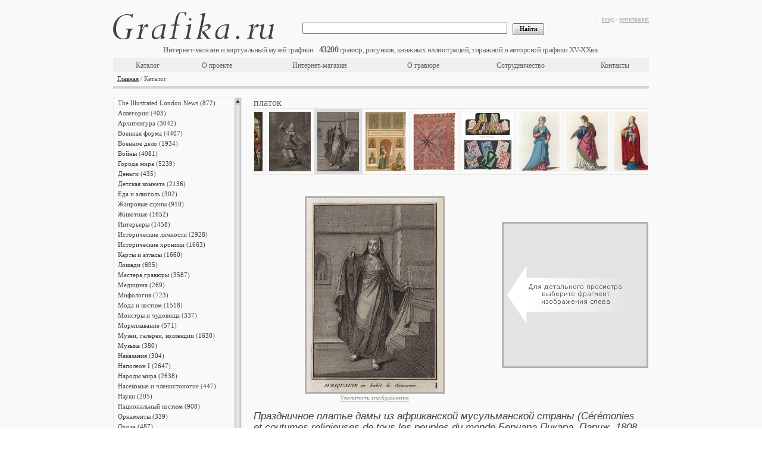

--- FILE ---
content_type: text/html;charset=UTF-8
request_url: https://grafika.ru/item/04-000391?k=1118
body_size: 14537
content:



<!DOCTYPE html>
<html>
    <head>
        


    <meta http-equiv="Content-Type" content="text/html; charset=UTF-8">
    <link href="/resources/css/ajax/ajax.css" type="text/css" rel="stylesheet" />
    <link href="/resources/css/form.result.new/style.css" type="text/css" rel="stylesheet" />
    <link href="/resources/css/catalog.list.scrollable/style.css" type="text/css" rel="stylesheet" />
    <link href="/resources/css/catalog.detail/style.css" type="text/css" rel="stylesheet" />
    <link href="/resources/css/advertising.banner.list/style.css" type="text/css" rel="stylesheet" />
    <link href="/resources/pm_inner/styles.css" type="text/css" rel="stylesheet" />
    <script type="text/javascript" src="/resources/pm_inner/jquery-1.4.4.min.js"></script>
    <script type="text/javascript" src="/resources/pm_inner/jquery_plugins/thickbox.js"></script>
    <link rel="stylesheet" type="text/css" href="/resources/pm_inner/jquery_plugins/thickbox.css" />
    <script type="text/javascript" src="/resources/pm_inner/jquery_plugins/autocomplete.js"></script>
    <link rel="stylesheet" type="text/css" href="/resources/pm_inner/jquery_plugins/autocomplete.css" />
    <script type="text/javascript" src="/resources/pm_inner/jquery_plugins/jquery.alerts/jquery.alerts.js"></script>
    <link rel="stylesheet" type="text/css" href="/resources/pm_inner/jquery_plugins/jquery.alerts/jquery.alerts.css" />
    <script type="text/javascript" src="/resources/pm_inner/jquery_plugins/jquery.dimensions.min.js"></script>
    <script type="text/javascript" src="/resources/pm_inner/jquery_plugins/jquery.mousewheel.min.js"></script>
    <script type="text/javascript" src="/resources/pm_inner/jquery_plugins/jScrollPane-1.2.2.min.js"></script>
    <link rel="stylesheet" type="text/css" media="all" href="/resources/pm_inner/jquery_plugins/jScrollPane-1.css" />
    <script type="text/javascript" src="/resources/pm_inner/jquery_plugins/jquery.scrollTo-min.js"></script>
    <script type="text/javascript" src="/resources/pm_inner/jquery_plugins/jqzoom/jquery.beono-jqzoom1.0.1.js"></script>
    <script type="text/javascript" src="/resources/pm_inner/script.js"></script>
    <link rel="stylesheet" type="text/css" href="/resources/assets/index-1.5.5-15.css" />
    <script async type="text/javascript" src="/resources/assets/index-1.5.5-15.js"></script>

        
          
            <title>Праздничное платье дамы из африканской мусульманской страны (Пикар Бернар, 1808) — гравюры и репродукции на Grafika.ru</title>
            <meta name="description" content="Праздничное платье дамы из африканской мусульманской страны (Cérémonies et coutumes religieuses de tous les peuples du monde Бернара Пикара. Париж. 1808 год (Том V. Лист 8)). Заказывайте оригинальные старинные гравюры или репродукции и арт постеры высочайшего качества в технике жикле на хлопковой бумаге в интернет-магазине Grafika.ru" />
            <meta name="keywords" content="костюм, обряды, Африка, платок, гарем, праздник, Ислам, мусульмане, религии, культы, Бернар Пикар, платье, гравюра, арт постер, репродукция, жикле, арт принт, карта, эстамп, литография, антиквариат, графика" />
          
          
        
    </head>
    <body>
        <div class="conteiner">
            




<div class="head" id="head-with-data"
     data-cart-info=""
     data-items-counter="43200"
    >
    <div class="rBlock">
        <p class="gray">
            
                
                    <a href="/login.jsp" title="вход">вход</a>&nbsp;<span class="gray">·</span>&nbsp;<a href="/register.jsp" title="регистрация">регистрация</a>
                
                
            
        </p>
        <div id="cartInfo"></div>
    </div>
    <div class="logo">
        <a href="/" title="Grafika.ru"></a>
    </div>
    <div class="engraving_count"></div>
    <br class="Clear"/>
    <div class="h_menu_block">
        <div class="search">
            <form action="/search" method="GET">
                <input class="textfield" value="" name="q" type="text"/>
                &nbsp;
                <input class="btn" value="Найти" type="submit"/>
            </form>
        </div>
        <table class="top_menu"><tbody><tr>
            <td style="width:#TD_WIDTH#px"><a href="/cat/"  title="Каталог">Каталог</a></td>
            <td style="width:#TD_WIDTH#px"><a href="/about.jsp"  title="О проекте">О проекте</a></td>
            <td style="width:#TD_WIDTH#px"><a href="/eshop.jsp"  title="Интернет-магазин">Интернет-магазин</a></td>
            <td style="width:#TD_WIDTH#px"><a href="/engraving.jsp"  title="О гравюре">О гравюре</a></td>
            <td style="width:#TD_WIDTH#px"><a href="/collaboration.jsp"  title="Сотрудничество">Сотрудничество</a></td>
            <td style="width:#TD_WIDTH#px"><a href="/contacts.jsp"  title="Контакты">Контакты</a></td>
        </tr></tbody></table>
        <br class="Clear"/>
    </div>
    <div class="navigation">
        <a title="Главная" href="/">Главная</a> / Каталог
    </div>
</div>

            <div class="center">
                <div class="left">
                    


<script type="text/javascript">
function goToSelItem(name){ var target = $(name); var cont = $('#right_pane .scrollable'); var p = target.parent(); var h = parseInt(p[0].offsetTop); cont[0].scrollTo(h); }
$(document).ready(function(){ $('.scrollable').jScrollPane({animateTo:true, showArrows:true, scrollbarWidth:11}); rebuildScroll(); });
function rebuildScroll(){ 
    var nCatBlockHeight = $("#catalog_block").height()-3;
    var nMenuHeight = $(".scrollable").height();
    if (nCatBlockHeight > 500 && nCatBlockHeight >= nMenuHeight){
    $(".jScrollPaneContainer").css("height", nMenuHeight + "px"); $(".jScrollPaneTrack").css("height", (nMenuHeight - 20) + "px"); $(".jScrollPaneTrack").css("display", "none"); $(".jScrollArrowUp").css("display", "none"); $(".jScrollArrowDown").css("display", "none"); $(".jScrollPaneContainer").unbind("mousewheel");}
    else if (nCatBlockHeight > 500 && nCatBlockHeight < nMenuHeight){
    if (nMenuHeight - nCatBlockHeight < 15) nCatBlockHeight = nCatBlockHeight - 30;
    $(".jScrollPaneContainer").css("height", nCatBlockHeight + "px"); $(".jScrollPaneTrack").css("height", (nCatBlockHeight - 20) + "px"); $(".scrollable").css("height", nCatBlockHeight + "px"); $('.scrollable').jScrollPane({showArrows:true, scrollbarWidth:11});} 
    else{}
}
</script>
<div class="l_menu">
    <div id="right_pane">
        <div style="height: 500px; width: 215px;" class="jScrollPaneContainer">
            <div class="scrollable" style="overflow: hidden; height: 1122px; width: 199px; padding-right: 5px; position: absolute; top: 0px;">
                <ul>
                    
                        <li><div class="amdiv"><a id=si0 title="The Illustrated London News" href="/cat/7008">The Illustrated London News (872)</a></div></li>
                    
                        <li><div class="amdiv"><a id=si1 title="Аллегории" href="/cat/4">Аллегории (403)</a></div></li>
                    
                        <li><div class="amdiv"><a id=si2 title="Архитектура" href="/cat/18">Архитектура (3042)</a></div></li>
                    
                        <li><div class="amdiv"><a id=si3 title="Военная форма" href="/cat/46">Военная форма (4407)</a></div></li>
                    
                        <li><div class="amdiv"><a id=si4 title="Военное дело" href="/cat/2328">Военное дело (1934)</a></div></li>
                    
                        <li><div class="amdiv"><a id=si5 title="Войны" href="/cat/48">Войны (4081)</a></div></li>
                    
                        <li><div class="amdiv"><a id=si6 title="Города мира" href="/cat/9">Города мира (5239)</a></div></li>
                    
                        <li><div class="amdiv"><a id=si7 title="Деньги" href="/cat/5167">Деньги (435)</a></div></li>
                    
                        <li><div class="amdiv"><a id=si8 title="Детская комната" href="/cat/54">Детская комната (2136)</a></div></li>
                    
                        <li><div class="amdiv"><a id=si9 title="Еда и алкоголь" href="/cat/6192">Еда и алкоголь (302)</a></div></li>
                    
                        <li><div class="amdiv"><a id=si10 title="Жанровые сцены" href="/cat/860">Жанровые сцены (910)</a></div></li>
                    
                        <li><div class="amdiv"><a id=si11 title="Животные" href="/cat/7">Животные (1652)</a></div></li>
                    
                        <li><div class="amdiv"><a id=si12 title="Интерьеры" href="/cat/55">Интерьеры (1458)</a></div></li>
                    
                        <li><div class="amdiv"><a id=si13 title="Исторические личности" href="/cat/1026">Исторические личности (2928)</a></div></li>
                    
                        <li><div class="amdiv"><a id=si14 title="Исторические хроники" href="/cat/5333">Исторические хроники (1663)</a></div></li>
                    
                        <li><div class="amdiv"><a id=si15 title="Карты и атласы" href="/cat/1">Карты и атласы (1660)</a></div></li>
                    
                        <li><div class="amdiv"><a id=si16 title="Лошади" href="/cat/59">Лошади (695)</a></div></li>
                    
                        <li><div class="amdiv"><a id=si17 title="Мастера гравюры" href="/cat/5206">Мастера гравюры (3587)</a></div></li>
                    
                        <li><div class="amdiv"><a id=si18 title="Медицина" href="/cat/60">Медицина (269)</a></div></li>
                    
                        <li><div class="amdiv"><a id=si19 title="Мифология" href="/cat/2">Мифология (723)</a></div></li>
                    
                        <li><div class="amdiv"><a id=si20 title="Мода и костюм" href="/cat/3022">Мода и костюм (1518)</a></div></li>
                    
                        <li><div class="amdiv"><a id=si21 title="Монстры и чудовища" href="/cat/1184">Монстры и чудовища (337)</a></div></li>
                    
                        <li><div class="amdiv"><a id=si22 title="Мореплавание" href="/cat/62">Мореплавание (571)</a></div></li>
                    
                        <li><div class="amdiv"><a id=si23 title="Музеи, галереи, коллекции" href="/cat/3511">Музеи, галереи, коллекции (1630)</a></div></li>
                    
                        <li><div class="amdiv"><a id=si24 title="Музыка" href="/cat/64">Музыка (380)</a></div></li>
                    
                        <li><div class="amdiv"><a id=si25 title="Наказания" href="/cat/1731">Наказания (304)</a></div></li>
                    
                        <li><div class="amdiv"><a id=si26 title="Наполеон I" href="/cat/272">Наполеон I (2647)</a></div></li>
                    
                        <li><div class="amdiv"><a id=si27 title="Народы мира" href="/cat/432">Народы мира (2638)</a></div></li>
                    
                        <li><div class="amdiv"><a id=si28 title="Насекомые и членистоногие" href="/cat/3746">Насекомые и членистоногие (447)</a></div></li>
                    
                        <li><div class="amdiv"><a id=si29 title="Науки" href="/cat/2745">Науки (205)</a></div></li>
                    
                        <li><div class="amdiv"><a id=si30 title="Национальный костюм" href="/cat/3035">Национальный костюм (908)</a></div></li>
                    
                        <li><div class="amdiv"><a id=si31 title="Орнаменты" href="/cat/69">Орнаменты (339)</a></div></li>
                    
                        <li><div class="amdiv"><a id=si32 title="Охота" href="/cat/71">Охота (487)</a></div></li>
                    
                        <li><div class="amdiv"><a id=si33 title="Пейзажи" href="/cat/73">Пейзажи (3017)</a></div></li>
                    
                        <li><div class="amdiv"><a id=si34 title="Письменность" href="/cat/72">Письменность (711)</a></div></li>
                    
                        <li><div class="amdiv"><a id=si35 title="Плакаты и афиши" href="/cat/82859">Плакаты и афиши (25)</a></div></li>
                    
                        <li><div class="amdiv"><a id=si36 title="Промышленность" href="/cat/75">Промышленность (481)</a></div></li>
                    
                        <li><div class="amdiv"><a id=si37 title="Профессии" href="/cat/76">Профессии (809)</a></div></li>
                    
                        <li><div class="amdiv"><a id=si38 title="Птицы" href="/cat/77">Птицы (1715)</a></div></li>
                    
                        <li><div class="amdiv"><a id=si39 title="Разные темы" href="/cat/6223">Разные темы (3537)</a></div></li>
                    
                        <li><div class="amdiv"><a id=si40 title="Растения" href="/cat/5">Растения (1863)</a></div></li>
                    
                        <li><div class="amdiv"><a id=si41 title="Религии" href="/cat/81">Религии (407)</a></div></li>
                    
                        <li><div class="amdiv"><a id=si42 title="Рыбы" href="/cat/3373">Рыбы (477)</a></div></li>
                    
                        <li><div class="amdiv"><a id=si43 title="Сатира и юмор" href="/cat/5249">Сатира и юмор (603)</a></div></li>
                    
                        <li><div class="amdiv"><a id=si44 title="Сельское хозяйство" href="/cat/83">Сельское хозяйство (205)</a></div></li>
                    
                        <li><div class="amdiv"><a id=si45 title="С живописных оригиналов" href="/cat/84">С живописных оригиналов (1674)</a></div></li>
                    
                        <li><div class="amdiv"><a id=si46 title="Смерть" href="/cat/86">Смерть (320)</a></div></li>
                    
                        <li><div class="amdiv"><a id=si47 title="Собаки" href="/cat/552">Собаки (285)</a></div></li>
                    
                        <li><div class="amdiv"><a id=si48 title="Спорт" href="/cat/87">Спорт (180)</a></div></li>
                    
                        <li><div class="amdiv"><a id=si49 title="Тайные общества и ордены" href="/cat/4152">Тайные общества и ордены (468)</a></div></li>
                    
                        <li><div class="amdiv"><a id=si50 title="Танец и театр" href="/cat/6258">Танец и театр (559)</a></div></li>
                    
                        <li><div class="amdiv"><a id=si51 title="Транспорт" href="/cat/90">Транспорт (1054)</a></div></li>
                    
                        <li><div class="amdiv"><a id=si52 title="Фридрих Великий" href="/cat/3007">Фридрих Великий (817)</a></div></li>
                    
                        <li><div class="amdiv"><a id=si53 title="Христианство" href="/cat/1104">Христианство (2573)</a></div></li>
                    
                        <li><div class="amdiv"><a id=si54 title="Энциклопедии" href="/cat/3199">Энциклопедии (13387)</a></div></li>
                    
                        <li><div class="amdiv"><a id=si55 title="Японская фотография" href="/cat/79460">Японская фотография (140)</a></div></li>
                    
                </ul>
            </div>
        </div>
    </div>
    <br class="Clear"/>
</div>

                </div>
                <div class="right">
                    


<div id="catalog_block" class="catalog">
    <script type="text/javascript" src="/resources/js/script.js"></script>
    <script type="text/javascript">
        function preload(arrayOfImages) {$(arrayOfImages).each(function(){$('<img/>')[0].src = this;});}
        preload(['https://grafika.ru/iblock/3d9/3d9f9b4ecf168d1405d185e1d7b3226b.jpg']);
    </script>
    <div class="itemHeader">
        <div class="cat_navigation cat_navigation2">
            <span class="txt3">платок</span>
        </div>
        <br class="Clear"/>
    </div>

        
    <div id="topPictureScroll" class="vertical-scroll-pane-wrapper">
        <div class="vertical-scroll-pane">
            <ul id="topPictureList" style="width: 3330px;">
                


    <li id="02-000562">
        <a href="/item/02-000562?k=1118">
            <img src="https://grafika.ru/iblock/98e/98e5f7454ed88576e638898942711e8d.jpg" width="76" alt="Луиза Лотарингская (1553--1601) -- супруга Генриха III, короля Франции (из Galerie fran&ccedil;aise de femmes c&eacute;l&egrave;bres... Париж. 1841 год)" title="Луиза Лотарингская (1553--1601) -- супруга Генриха III, короля Франции (из Galerie fran&ccedil;aise de femmes c&eacute;l&egrave;bres... Париж. 1841 год)"/>
        </a>
    </li>

    <li id="02-000572">
        <a href="/item/02-000572?k=1118">
            <img src="https://grafika.ru/iblock/eef/eef862632b79b9da27943dd1e5fffc33.jpg" width="76" alt="Маргарита Валуа (1492--1549), сестра короля Франциска I (из Galerie fran&ccedil;aise de femmes c&eacute;l&egrave;bres... Париж. 1841 год)" title="Маргарита Валуа (1492--1549), сестра короля Франциска I (из Galerie fran&ccedil;aise de femmes c&eacute;l&egrave;bres... Париж. 1841 год)"/>
        </a>
    </li>

    <li id="02-001380">
        <a href="/item/02-001380?k=1118">
            <img src="https://grafika.ru/iblock/241/24125dc5743ce66ec89529767b2ab0d4.jpg" width="64" alt="Португальская селянка, продающая апельсин (XVI век) (лист 77 работы Жоржа Дюплесси &quot;Исторический костюм XVI -- XVIII веков&quot;, роскошно изданной в Париже в 1867 году)" title="Португальская селянка, продающая апельсин (XVI век) (лист 77 работы Жоржа Дюплесси &quot;Исторический костюм XVI -- XVIII веков&quot;, роскошно изданной в Париже в 1867 году)"/>
        </a>
    </li>

    <li id="02-001437">
        <a href="/item/02-001437?k=1118">
            <img src="https://grafika.ru/iblock/d78/d789704d00918fffabb25658a11511eb.jpg" width="89" alt="Юная венецианка на уроке танцев (XVIII век) (лист 134 работы Жоржа Дюплесси &quot;Исторический костюм XVI -- XVIII веков&quot;, роскошно изданной в Париже в 1867 году)" title="Юная венецианка на уроке танцев (XVIII век) (лист 134 работы Жоржа Дюплесси &quot;Исторический костюм XVI -- XVIII веков&quot;, роскошно изданной в Париже в 1867 году)"/>
        </a>
    </li>

    <li id="03-002673">
        <a href="/item/03-002673?k=1118">
            <img src="https://grafika.ru/iblock/060/0601b645be7a97b1100d871e799bc90f.jpg" width="68" alt="Французские знатные дамы и их горничные демонстрируют свою красоту городским зевакам (из Les arts somptuaires... Париж. 1858 год)" title="Французские знатные дамы и их горничные демонстрируют свою красоту городским зевакам (из Les arts somptuaires... Париж. 1858 год)"/>
        </a>
    </li>

    <li id="03-002680">
        <a href="/item/03-002680?k=1118">
            <img src="https://grafika.ru/iblock/8c6/8c6f9cb9f196782888afa1cbe548714d.jpg" width="53" alt="Бризеида, дочь Бризея из Лирнеса и причина ссоры между Ахиллом и Агамемноном, пишет письмо Ахиллу, захватившему её в плен (из Les arts somptuaires... Париж. 1858 год)" title="Бризеида, дочь Бризея из Лирнеса и причина ссоры между Ахиллом и Агамемноном, пишет письмо Ахиллу, захватившему её в плен (из Les arts somptuaires... Париж. 1858 год)"/>
        </a>
    </li>

    <li id="03-002688">
        <a href="/item/03-002688?k=1118">
            <img src="https://grafika.ru/iblock/fed/fedb56e99a316e64393b84a3e43cf031.jpg" width="69" alt="Мода на плиссировку: складки в придворной итальянской моде эпохи Возрождения (из Les arts somptuaires... Париж. 1858 год)" title="Мода на плиссировку: складки в придворной итальянской моде эпохи Возрождения (из Les arts somptuaires... Париж. 1858 год)"/>
        </a>
    </li>

    <li id="03-002713">
        <a href="/item/03-002713?k=1118">
            <img src="https://grafika.ru/iblock/40a/40ad37514e0f2eceab979dc68211ae8f.jpg" width="100" alt="Француз в гупелянде заговаривает со знатной француженкой с детьми, одетой в нормандском стиле (из Les arts somptuaires... Париж. 1858 год)" title="Француз в гупелянде заговаривает со знатной француженкой с детьми, одетой в нормандском стиле (из Les arts somptuaires... Париж. 1858 год)"/>
        </a>
    </li>

    <li id="03-002726">
        <a href="/item/03-002726?k=1118">
            <img src="https://grafika.ru/iblock/1da/1da4ee64c84d24e5a857d7be282a020e.jpg" width="68" alt="Палач, держащий отрубленную голову (по мотивам произведений Михаэля Вольгемута и Альбрехта Дюрера) (из Les arts somptuaires... Париж. 1858 год)" title="Палач, держащий отрубленную голову (по мотивам произведений Михаэля Вольгемута и Альбрехта Дюрера) (из Les arts somptuaires... Париж. 1858 год)"/>
        </a>
    </li>

    <li id="04-000387">
        <a href="/item/04-000387?k=1118">
            <img src="https://grafika.ru/iblock/c8c/c8c668ac13ad56e03868f3d7932254aa.jpg" width="70" alt="Турецкая танцовщица в атласном платке (C&eacute;r&eacute;monies et coutumes religieuses de tous les peuples du monde Бернара Пикара. Париж. 1808 год (Том V. Лист 5))" title="Турецкая танцовщица в атласном платке (C&eacute;r&eacute;monies et coutumes religieuses de tous les peuples du monde Бернара Пикара. Париж. 1808 год (Том V. Лист 5))"/>
        </a>
    </li>

    <li id="04-000391">
        <a href="/item/04-000391?k=1118">
            <img src="https://grafika.ru/iblock/c18/c1845e45a6157400f70956652ef0e868.jpg" width="70" alt="Праздничное платье дамы из африканской мусульманской страны (C&eacute;r&eacute;monies et coutumes religieuses de tous les peuples du monde Бернара Пикара. Париж. 1808 год (Том V. Лист 8))" title="Праздничное платье дамы из африканской мусульманской страны (C&eacute;r&eacute;monies et coutumes religieuses de tous les peuples du monde Бернара Пикара. Париж. 1808 год (Том V. Лист 8))"/>
        </a>
    </li>

    <li id="04-001408">
        <a href="/item/04-001408?k=1118">
            <img src="https://grafika.ru/iblock/0f5/0f5fd0b67da1a65c1565ed77981af16b.jpg" width="68" alt="Детская комната в доме Сиди Юсуфа Адами (Sidi You&ccedil;ouf Adami). XVII век. La D&eacute;coration Arabe. Extraits du grand ouvrage L'Art Arabe de Prisse d'Avesnes, л.89-90. Париж, 1885" title="Детская комната в доме Сиди Юсуфа Адами (Sidi You&ccedil;ouf Adami). XVII век. La D&eacute;coration Arabe. Extraits du grand ouvrage L'Art Arabe de Prisse d'Avesnes, л.89-90. Париж, 1885"/>
        </a>
    </li>

    <li id="06-000973">
        <a href="/item/06-000973?k=1118">
            <img src="https://grafika.ru/iblock/6e8/6e8f62d4e581087026ff500a9585415e.jpg" width="73" alt="Восточная шаль. " title="Восточная шаль. "/>
        </a>
    </li>

    <li id="06-001296">
        <a href="/item/06-001296?k=1118">
            <img src="https://grafika.ru/iblock/89c/89c74b2dd4c2507dbab5c68760b11d6e.jpg" width="84" alt="Стильные платки от Bradley Knitting Co. и яркие пижамы от H.B. Glover Co. " title="Стильные платки от Bradley Knitting Co. и яркие пижамы от H.B. Glover Co. "/>
        </a>
    </li>

    <li id="07-001998">
        <a href="/item/07-001998?k=1118">
            <img src="https://grafika.ru/iblock/cfc/cfca26ba767cd4cc67295dfdab9f7a5a.jpg" width="68" alt="Флорентийка в бирюзовом платье и чепце (XIV век) (лист 110 иллюстраций к роскошно изданной работе &quot;Исторический костюм XII--XV веков&quot;. Париж. 1860 год)" title="Флорентийка в бирюзовом платье и чепце (XIV век) (лист 110 иллюстраций к роскошно изданной работе &quot;Исторический костюм XII--XV веков&quot;. Париж. 1860 год)"/>
        </a>
    </li>

    <li id="07-002011">
        <a href="/item/07-002011?k=1118">
            <img src="https://grafika.ru/iblock/402/402245499285ac40aca85e0c1348cb69.jpg" width="70" alt="Дама из свиты императрицы Элеоноры Португальской (XV век) (лист 123 иллюстраций к роскошно изданной работе &quot;Исторический костюм XII--XV веков&quot;. Париж. 1860 год)" title="Дама из свиты императрицы Элеоноры Португальской (XV век) (лист 123 иллюстраций к роскошно изданной работе &quot;Исторический костюм XII--XV веков&quot;. Париж. 1860 год)"/>
        </a>
    </li>

    <li id="07-002040">
        <a href="/item/07-002040?k=1118">
            <img src="https://grafika.ru/iblock/982/9820fc7847a78a72b3fb9ce9838d510a.jpg" width="70" alt="Костюм знатной итальянки XV века (лист 152 иллюстраций к роскошно изданной работе &quot;Исторический костюм XII&ndash;XV веков&quot;. Париж. 1860 год)" title="Костюм знатной итальянки XV века (лист 152 иллюстраций к роскошно изданной работе &quot;Исторический костюм XII&ndash;XV веков&quot;. Париж. 1860 год)"/>
        </a>
    </li>

    <li id="07-002080">
        <a href="/item/07-002080?k=1118">
            <img src="https://grafika.ru/iblock/7b1/7b19de037374d480ba51931f4fb929db.jpg" width="70" alt="Служанка в зелёном платье (цвет скромности в XV веке), уравновешенная двумя серебряными кувшинчиками. По мотивам картины художника сиенской школы Лоренцо ди Пьетро (лист 192 иллюстраций к &quot;Историческому костюму XII-XV вв.&quot;. 1860 год)" title="Служанка в зелёном платье (цвет скромности в XV веке), уравновешенная двумя серебряными кувшинчиками. По мотивам картины художника сиенской школы Лоренцо ди Пьетро (лист 192 иллюстраций к &quot;Историческому костюму XII-XV вв.&quot;. 1860 год)"/>
        </a>
    </li>

    <li id="07-004205">
        <a href="/item/07-004205?k=1118">
            <img src="https://grafika.ru/iblock/ddf/ddf980aa7ade71cdc91f3873d54fd02c.jpg" width="57" alt="Шёлковая повязка на голове; платье, украшенное рюшками по подолу, - мода ампир. Из первого французского журнала мод эпохи ампир Journal des dames et des modes, Париж, 1813. Модель № 1302" title="Шёлковая повязка на голове; платье, украшенное рюшками по подолу, - мода ампир. Из первого французского журнала мод эпохи ампир Journal des dames et des modes, Париж, 1813. Модель № 1302"/>
        </a>
    </li>

    <li id="07-004208">
        <a href="/item/07-004208?k=1118">
            <img src="https://grafika.ru/iblock/a60/a608ca75293081388711bc6f46b85ec7.jpg" width="59" alt="Головной платок, завязанный по-китайски, летний плащик из перкаля. Из первого французского журнала мод эпохи ампир Journal des dames et des modes, Париж, 1813. Модель № 1305" title="Головной платок, завязанный по-китайски, летний плащик из перкаля. Из первого французского журнала мод эпохи ампир Journal des dames et des modes, Париж, 1813. Модель № 1305"/>
        </a>
    </li>

    <li id="07-004224">
        <a href="/item/07-004224?k=1118">
            <img src="https://grafika.ru/iblock/51a/51a233c27c6e7bd7c2f2da35aa6a3f8f.jpg" width="58" alt="Редингот (от англ.Riding coat), жилет, платок и цилиндр. Из первого французского журнала мод эпохи ампир Journal des dames et des modes, Париж, 1813. Модель № 1321" title="Редингот (от англ.Riding coat), жилет, платок и цилиндр. Из первого французского журнала мод эпохи ампир Journal des dames et des modes, Париж, 1813. Модель № 1321"/>
        </a>
    </li>

    <li id="07-004238">
        <a href="/item/07-004238?k=1118">
            <img src="https://grafika.ru/iblock/c6a/c6acde373bac858c79a33dd58fe1c72a.jpg" width="56" alt="Кружевная косынка фишю, юбка и корсет. Из первого французского журнала мод эпохи ампир Journal des dames et des modes, Париж, 1813. Модель № 1337" title="Кружевная косынка фишю, юбка и корсет. Из первого французского журнала мод эпохи ампир Journal des dames et des modes, Париж, 1813. Модель № 1337"/>
        </a>
    </li>

    <li id="07-004241">
        <a href="/item/07-004241?k=1118">
            <img src="https://grafika.ru/iblock/b13/b13838a2968a02edbbd008364c949c52.jpg" width="61" alt="Головные газовые косынки фишю, накинутые поверх соломенных шляпок, а также перкалевые капоры. Из первого французского журнала мод эпохи ампир Journal des dames et des modes, Париж, 1813. Модель № 1340" title="Головные газовые косынки фишю, накинутые поверх соломенных шляпок, а также перкалевые капоры. Из первого французского журнала мод эпохи ампир Journal des dames et des modes, Париж, 1813. Модель № 1340"/>
        </a>
    </li>

    <li id="08-001811">
        <a href="/item/08-001811?k=1118">
            <img src="https://grafika.ru/iblock/307/307649989dea9c200e0be0819accf388.jpg" width="72" alt="Самый ценный подарок для влюблённого молодого человека в Великобритании в XIX веке - кружевной платок (Каталог Всемирной выставки в Лондоне. 1862 год. Том 1. Лист 36)" title="Самый ценный подарок для влюблённого молодого человека в Великобритании в XIX веке - кружевной платок (Каталог Всемирной выставки в Лондоне. 1862 год. Том 1. Лист 36)"/>
        </a>
    </li>

    <li id="12-001503">
        <a href="/item/12-001503?k=1118">
            <img src="https://grafika.ru/iblock/79a/79ae4bf309ab917f3eb57417cec41e49.jpg" width="69" alt="Пряха. Ксилография по мотивам литографии В.Тимма из известной работы Роберта Сирса &laquo;Иллюстрированное описание Российской империи&raquo; - An Illustrated Description of the Russian Empire. Нью-Йорк, 1855" title="Пряха. Ксилография по мотивам литографии В.Тимма из известной работы Роберта Сирса &laquo;Иллюстрированное описание Российской империи&raquo; - An Illustrated Description of the Russian Empire. Нью-Йорк, 1855"/>
        </a>
    </li>

    <li id="12-002209">
        <a href="/item/12-002209?k=1118">
            <img src="https://grafika.ru/iblock/cc2/cc21674abe2e217595d32d6ec51ab51d.jpg" width="77" alt="Мопса, героиня пьесы Уильяма Шекспира &laquo;Зимняя сказка&raquo;. The Heroines of Shakspeare. Лондон, 1848" title="Мопса, героиня пьесы Уильяма Шекспира &laquo;Зимняя сказка&raquo;. The Heroines of Shakspeare. Лондон, 1848"/>
        </a>
    </li>

    <li id="12-002380">
        <a href="/item/12-002380?k=1118">
            <img src="https://grafika.ru/iblock/11f/11f6f44224afb57297132e62671cdea4.jpg" width="84" alt="Дамские головные уборы. Из парижского журнала La mode illustr&eacute;e, 1868 год" title="Дамские головные уборы. Из парижского журнала La mode illustr&eacute;e, 1868 год"/>
        </a>
    </li>

    <li id="12-002412">
        <a href="/item/12-002412?k=1118">
            <img src="https://grafika.ru/iblock/7fc/7fc77ee946060c86d86f35db45281bd1.jpg" width="65" alt="Дамский костюм в испанском стиле с кружевной юбкой и декоративным кружевным платком. Из французского модного журнала Le Coquet, выпуск 390, 1893 год" title="Дамский костюм в испанском стиле с кружевной юбкой и декоративным кружевным платком. Из французского модного журнала Le Coquet, выпуск 390, 1893 год"/>
        </a>
    </li>

    <li id="12-004021">
        <a href="/item/12-004021?k=1118">
            <img src="https://grafika.ru/iblock/2a5/2a52efb37514fdd5a6db5807a8a21cf3.jpg" width="68" alt="Иллюстрированный титульный лист из альбома Бориса Михайловича Кустодиева &quot;Шестнадцать автолитографий&quot;. Петербург, 1921 год" title="Иллюстрированный титульный лист из альбома Бориса Михайловича Кустодиева &quot;Шестнадцать автолитографий&quot;. Петербург, 1921 год"/>
        </a>
    </li>

    <li id="24-000340">
        <a href="/item/24-000340?k=1118">
            <img src="https://grafika.ru/iblock/f87/f878156f57a8813922ad4fa1d3879565.jpg" width="70" alt="Женский портрет работы Франческо Винеа. Moderne Kunst..., т. 9, Берлин, 1895 год. " title="Женский портрет работы Франческо Винеа. Moderne Kunst..., т. 9, Берлин, 1895 год. "/>
        </a>
    </li>


            </ul>
        </div>
    </div>
            
    
    <script type="text/javascript">

var hiresLoaded=false;
var currentHires=null;
var nextHires=null;
var possibleHires=null;

function conditionalHiresLoader() {
    if (currentHires==null) {
        $(".jqzoom").jqzoom({
            zoomWidth: 240,
            zoomHeight: 240,
            title: false, 
            preloadText: "Загрузка",
            zoomWindowElementId: "customZoomWindow"
        });
        currentHires = new Image();
        currentHires.onload = function() {
            currentHires = null;
            if (nextHires == null) {
            } else {
                nextHires = null;
                conditionalHiresLoader();
            }
        };
        currentHires.src = $(".jqzoom").attr('href');
    } else {
        nextHires = $(".jqzoom").attr('href');
    }
}

function bindJQZoom() {
    hiresLoaded=false;
    $("#detail_image_wrapper").mouseleave(function () {
        $("#DetailImg").css("visibility","visible");
        $("a.jqzoom").css("visibility","hidden");
        return false;
    });
    $("#detail_image_wrapper").mouseenter(function () {
        if (!hiresLoaded) {
            conditionalHiresLoader();
            hiresLoaded=true;
        }
        $("#DetailImg").css("visibility","hidden");
        $("a.jqzoom").css("visibility","visible");
    });
}

function detailImageClick() {
  $('#LinkToFullImg').click();
}

var currentPicture = $("#04-000391");
var itemEntrance = '04-000391';
$(document).ready(function(){
    linkToFullImage();
    bindJQZoom();
    adjustTopPictureListWidth();
    bindClickEvents();
    scrollToPicture(currentPicture);
    $("#topPictureScroll .vertical-scroll-pane").scroll(function(){
        var left = $(".vertical-scroll-pane").position().left - $("#topPictureList").position().left;
        var right = $("#topPictureList").width() - left - $(".vertical-scroll-pane").width();
        if (left == 0) {
            var first = $(this).children().children()[0];
            var params = (''+$(first).children()[0]).split('?');
            var par;
            if (params.length > 0) par = params[1]+'&d=b'; else par = 'd=b';
            $.ajax({
                url:'/morepic/'+first.id,
                type:'POST',
                data:par,
                success: function(resp){
                    if (resp.length > 10) {
                        $(first).before(resp);
                        var w=0;
                        $(resp).find('img').each(function(){
                            w+=$(this).attr('width')+11;
                        });
                        var curw=$("#topPictureList").width();
                        $("#topPictureList").css('width',curw+w+'px');
                        $(".vertical-scroll-pane").scrollTo('+='+(w-100)+'px',10);
                    }
                }
            });
        } else if (right == 0) {
            var children = $(this).children().children();
            var last = children[children.length-1];
            var params = (''+$(last).children()[0]).split('?');
            var par;
            if (params.length > 0) par = params[1]+'&d=a'; else par = 'd=a';
            $.ajax({
                url:'/morepic/'+last.id,
                type:'POST',
                data:par,
                success: function(resp){
                    if (resp.length > 10) {
                        $(last).after(resp);
                        var w=0;
                        $(resp).find('img').each(function(){
                            w+=$(this).attr('width')+11;
                        });
                        var curw=$("#topPictureList").width();
                        $("#topPictureList").css('width',curw+w+'px');
                    }
                }
            });
        }
    });
    $(document).keydown(function(e){
        if (e.keyCode == 39) {
            switchToNextPicture(currentPicture.next());
            e.preventDefault();
        } else if (e.keyCode == 37) {
            switchToNextPicture(currentPicture.prev());
            e.preventDefault();
        }
    });
    window.history.replaceState({prezentation: $(".prezentation").html(), topPicture: currentPicture.attr('id'), title: document.title}, document.title, document.URL);
});

function addToCart(type, qty){
    $.ajax({
        url:'/cart',
        type:'POST',
        data:'press=add&i='+(currentPicture.attr('id') ? currentPicture.attr('id') : itemEntrance)
            +'&t='+type
            +'&q='+qty
            +'&c='+(type==10 ? $("#print_custom_size").attr('value') : (type==6 ? $("#scan_custom_size").attr('value') : ''))
            +'&h=\''+document.URL+'\'',
        success: function(cartResp){
            updateCartInfo(cartResp);
        }
    });
}

function addIdToCart(id, type, qty){
    $.ajax({
        url:'/cart',
        type:'POST',
        data:'press=add&i='+id
            +'&t='+type
            +'&q='+qty
            +'&h=\''+document.URL+'\'',
        success: function(cartResp){
            updateCartInfo(cartResp);
        }
    });
}

function switchToNextPicture(next){
    if (next.length == 1){
        next.children().click();
    }
}

function scrollToPicture(picID){
    if (picID.length>0){
        var pos = picID.position().left-$("#topPictureList").position().left;
        $(".vertical-scroll-pane").scrollTo(Math.max(pos-100, 0), 10);
        currentPicture.removeClass('active');
        picID.addClass('active');
        currentPicture = picID;
    }
}

function adjustTopPictureListWidth(){
    var w=0;
    $('ul#topPictureList img').each(function(){
        w+=$(this).width()+11;
    });
    $("#topPictureList").css('width',w+'px');
}

function bindClickEvents(){
    $("ul#topPictureList").delegate("a", "click", function(event){
        event.preventDefault();
        $("#DetailImg").css("visibility","visible");
        $("a.jqzoom").css("visibility","hidden");
        var params = (''+this).split('?');
        var par;
        if (params.length > 0) par = '&'+params[1]; else par = '';
        var newURL = $(this).attr('href');
        scrollToPicture($(this).parent());
        var newItemID = $(this).parent().attr('id');
        $.ajax({
            url:'/item/'+newItemID,
            type:'POST',
            data:'p='+this+par,
            success: function(resp){
                $(".prezentation").replaceWith(resp);
                $(function(){
                    bindJQZoom();
                    $(function(){if (fullImageOn) {$('#LinkToFullImg').click();}});
                    document.title = 'Grafika.ru — ' + newItemID;
                    window.history.pushState({prezentation: resp, topPicture: currentPicture.attr('id'), title: document.title}, document.title, newURL);
                })
            }
        });
    });
}

$(window).bind("popstate", function(e) {
    document.title = e.originalEvent.state.title;
    $(".prezentation").replaceWith('<div class="prezentation">' + e.originalEvent.state.prezentation + '</div>');
    scrollToPicture($("#"+e.originalEvent.state.topPicture));

});

    </script>
    <div style="overflow-x:hidden; margin:0px; padding:0px;">
        

<div class="prezentation">
  <div class="prezImg" style="height: 356px;">
    
      
        <div id="detail_image_wrapper" style="margin-top: 15px; width: 235px; height: 332px; position: relative;">
          <img style="visibility: visible;" id="DetailImg" src="https://grafika.ru/iblock/3d9/3d9f9b4ecf168d1405d185e1d7b3226b.jpg" alt="Праздничное платье дамы из африканской мусульманской страны (C&eacute;r&eacute;monies et coutumes religieuses de tous les peuples du monde Бернара Пикара. Париж. 1808 год (Том V. Лист 8))" height="326" width="229"/>
          <a title="" style="margin-top: 0px; margin-left: 0px; outline-style: none; cursor: crosshair; display: block; height: 326px; width: 229px; visibility: hidden;" class="jqzoom" href="https://grafika.ru/iblock/1df/1df892009d66a90e19d3c755e9ea1584.jpg" onclick="detailImageClick();">
            <img title="" id="DetailImgFields" src="https://grafika.ru/iblock/2b7/2b705d72f9a0f0d58199e2c8f4636613.jpg" height="326"/>
          </a>
        </div>
        <div class="zoomBtn">
          <a style="left: 242px; top: 249px;" href="https://grafika.ru/iblock/1a3/1a3d49fccd52573b270d9cd474c05cab.jpg" id="LinkToFullImg">
            Увеличить изображение
          </a>
        </div>
        <div id="customZoomWindow" class="jqZoomWindow" style="top: 59px; left: 417px;"></div>
      
      
    
  </div>
  <br class="Clear"/>
  <h1 class="detail_title">Праздничное платье дамы из африканской мусульманской страны (C&eacute;r&eacute;monies et coutumes religieuses de tous les peuples du monde Бернара Пикара. Париж. 1808 год (Том V. Лист 8))</h1>
  

  <div class="info bgtop" style="display:block">
    <div id="i_0" class="info_con">
      <div class="leftA">
        <table cellspacing="0" cellpadding="0">
          <tbody>
            
              <tr>
                <td class="col_1">Артикул:</td>
                <td class="col_2">04-000391</td>
              </tr>
            
              <tr>
                <td class="col_1">Техника:</td>
                <td class="col_2">резцовая гравюра на меди, офорт</td>
              </tr>
            
              <tr>
                <td class="col_1">Размеры, ШxВ, см:</td>
                <td class="col_2">Лист: 11.5x16&nbsp;&nbsp;Изображение: 11.5x16</td>
              </tr>
            
              <tr>
                <td class="col_1">Год:</td>
                <td class="col_2">1808</td>
              </tr>
            
              <tr>
                <td class="col_1">Автор:</td>
                <td class="col_2">Пикар, Бернар (1673&mdash;1733) Франция, Голландия</td>
              </tr>
            
              <tr>
                <td class="col_1">Ключевые слова:</td>
                <td class="col_2"><a href="/tag/1049">Африка</a>, <a href="/tag/9605">Бернар&nbsp;Пикар</a>, <a href="/tag/1276">гарем</a>, <a href="/tag/1653">Ислам</a>, <a href="/tag/55">костюм</a>, <a href="/tag/9604">культы</a>, <a href="/tag/1654">мусульмане</a>, <a href="/tag/824">обряды</a>, <a href="/tag/1118">платок</a>, <a href="/tag/11407">платье</a>, <a href="/tag/1344">праздник</a>, <a href="/tag/9603">религии</a></td>
              </tr>
            
              <tr>
                <td class="col_1"></td>
                <td class="col_2"></td>
              </tr>
            
              <tr>
                <td class="col_1">Также в рубриках:</td>
                <td class="col_2"><a href="/cat/3199">Энциклопедии</a>&nbsp;&nbsp;/&nbsp; <a href="/cat/5853">Бернар&nbsp;Пикар</a>&nbsp&nbsp;/&nbsp; <a href="/cat/6413">Том&nbsp;V.&nbsp;Religion&nbsp;des&nbsp;Mahométans</a></td>
              </tr>
            
          </tbody>
        </table>
        
        
      </div>
      <br class="Clear"/>
    </div>
    <div class="dotted_line"></div>
  </div>
  <br/>


  
    
      
      


      
      
      <div class="info">
        <div class="header">
          
            
            
              <div id="header_1" class="headerbtnw">
                <div class="no_sale">Оригинал не продаётся</div>
                <img id="bull_1" title="Показать" alt="Показать" src="/resources/pm_inner/images/bul_op.gif"/>
                <div class="txt">
                  <p>
                    Оригинал
                  </p>
                </div>
              </div>
            
          
          <br class="Clear">
        </div>
        <div id="i_1" class="info_con border" style="display: none;">
          <br class="Clear"/>
          <div class="leftA">
            <table cellspacing="0" cellpadding="0">
              <tbody>
                <tr>
                  <td class="col_1">Артикул:</td>
                  <td class="col_2">04-000391-1</td>
                </tr>
                <tr>
                  <td class="col_1">Размеры, ШxВ, см:</td>
                  <td class="col_2">Лист: 11.5x16&nbsp;&nbsp;Изображение: 11.5x16</td>
                </tr>
                
              </tbody>
            </table>
          </div>
          <br class="Clear">
        </div>
        <div class="dotted_line"></div>
      </div>
      <br/>




      <div class="info">
        
          
            <div class="header">
              <input id="print_button_add_1" class="btn1 btn_mtop" type="submit" value="В корзину" name="ADD2BASKET">
              <div class="headerbtnw" id="header_2">
                <img id="bull_2" title="Показать" alt="Показать" src="/resources/pm_inner/images/bul_op.gif"/>
                <div class="txt1">
                  <!--<div class="epson-small-ad"><span></span></div>-->
                  <p>
                    Копия (print)
                    <span>
                      | Цена со скидкой: 
                      <span class="rub_price_border">300 руб</span>
                      
                    </span>
                  </p>
                </div>
                <br class="Clear"/>
              </div>
            </div>
            <div id="i_2" class="info_con border" style="display: none;">
              <br class="Clear"/>
              <div class="item1">
                <span style="font-size: 11px;">Репродукция в размер оригинала</span>
                <br/>
                <table class="item_info">
                  <tbody>
                    <tr>
                      <td class="td1">Артикул:</td>
                      <td class="td2">04-000391-5</td>
                    </tr>
                    <tr>
                      <td class="td1">Размеры, ШxВ, см:</td>
                      <td class="td2">Изображение: 11.5x16</td>
                    </tr>
                    
                      <tr>
                        <td class="td1"> Цена со скидкой:</td>
                        <td class="td2">
                          <strong class="rub_price_border">300 руб</strong>
                          <div style="float: right; margin-right: -12px;">
                            Количество
                            <input id="print_qty" class="textfield" type="text" maxlength="2" value="1" size="2" name="qty" style="width: 20px;">
                            <input id="print_button_add_2" class="btn1" type="submit" value="В корзину" name="ADD2BASKET">
                          </div>
                        </td>
                      </tr>
                    
                  </tbody>
                </table>
              </div>
              <br class="Clear"/>
              <div class="dotted_line"></div>
              <br class="Clear"/>
              <div class="item1">
                <span style="font-size: 11px;">Репродукция другого размера</span>
                <br/>
                <table class="item_info">
                  <tbody>
                    <tr>
                      <td class="td1">Артикул:</td>
                      <td class="td2">04-000391</td>
                    </tr>
                    <tr>
                      <td class="td1">Размеры, ШxВ, см:</td>
                      <td class="td2">
                        <input id="print_custom_size" class="textfield" type="text" maxlength="150" autocomplete="off" value="Изображение: 11.5x16" size="150" name="custom_size" style="width: 300px; padding-left: 5px;">
                      </td>
                    </tr>
                    <tr>
                      <td class="td1"> Цена:</td>
                      <td class="td2">
                        <strong class="eur_price" style="color:#777;">Рассчитывается индивидуально</strong>
                        <div style="float: right; margin-right: -12px;">
                          Количество
                          <input id="print_custom_qty" class="textfield" type="text" maxlength="2" value="1" size="2" name="qty" style="width: 20px;">
                          <input id="print_button_custom_add" class="btn1" type="submit" value="Заказать" name="ADD2BASKET_CUSTOM">
                        </div>
                      </td>
                    </tr>
                  </tbody>
                </table>
              </div>
            </div>
          
          
        
        <div class="dotted_line"></div>
      </div>
      <br/>




      <div class="info">
        
          
            <div class="header">
              <input id="image_button_details" class="btn1 btn_mtop" type="submit" value="Подробнее" name="ADD2BASKET">
              <div id="header_3" class="headerbtnw">
                <img id="bull_3" title="Показать" alt="Показать" src="/resources/pm_inner/images/bul_op.gif">
                <div class="txt1">
                  <p>
                    Право на использование цифрового изображения
                  </p>
                </div>
                <br class="Clear"/>
              </div>
            </div>
            <div id="i_3" class="info_con border" style="display: none;">
              <br class="Clear"/>
              <p><em>Указанные цены на право использования цифровых изображений (scan) относятся к личным и редакционным целям. Стоимость права на использование изображений для коммерческих целей уточняйте отдельно.</em></p>
              <br class="Clear"/>
              <div class="dotted_line"></div>
              <br class="Clear"/>
              <div class="item1">
                <span style="font-size: 11px;">Изображение размера A4, 300dpi</span>
                <br/>
                <table class="item_info">
                  <tbody>
                    <tr>
                      <td class="td1">Артикул:</td>
                      <td class="td2">04-000391-7</td>
                    </tr>
                    <tr>
                      <td class="td1"> Цена:</td>
                      <td class="td2">
                        <strong class="rub_price_border">3 000 руб</strong>
                        <div style="float: right; margin-right: -12px;">
                          <input id="image_button_a4_add" class="btn1" type="submit" value="В корзину" name="ADD2BASKET_CUSTOM">
                        </div>
                      </td>
                    </tr>
                  </tbody>
                </table>
              </div>
              <br class="Clear"/>
              <div class="dotted_line"></div>
              <br class="Clear"/>
              <div class="item1">
                <span style="font-size: 11px;">Изображение размера A5, 300dpi</span>
                <br/>
                <table class="item_info">
                  <tbody>
                    <tr>
                      <td class="td1">Артикул:</td>
                      <td class="td2">04-000391-8</td>
                    </tr>
                    <tr>
                      <td class="td1"> Цена:</td>
                      <td class="td2">
                        <strong class="rub_price_border">1 500 руб</strong>
                        <div style="float: right; margin-right: -12px;">
                          <input id="image_button_a5_add" class="btn1" type="submit" value="В корзину" name="ADD2BASKET_CUSTOM">
                        </div>
                      </td>
                    </tr>
                  </tbody>
                </table>
              </div>
            </div>
          
          
        


        <div class="dotted_line"></div>
      </div>


    
    
  




  <div id="shadow" style="min-height: 1293px; display: none;">
    <div class="flyer">
      <table class="flyerTable">
        <tbody>
          <tr>
            <td class="content">
              <table class="popupImage">
                <tbody>
                  <tr>
                    <td class="pic">
                      <img width="562" height="800" border="0" alt="" src=""/>
                    </td>
                  </tr>
                </tbody>
              </table>
            </td>
          </tr>
        </tbody>
      </table>
    </div>
  </div>
</div>

    </div>
</div>

                </div>
            </div>
            <div class="Clear"></div>
            <div class="bottom_raz_line">&nbsp;</div>
            <div class="Clear"></div>
        </div>
        
<div class="bottom">
    <div style="float:left; width: 600px; line-height: 1.6em;" id="component">
        <a href="/copyright.jsp">Правовая информация</a>, <a href="/feedback.jsp">Обратная связь</a><br />
        © 2008-2025 Grafika.ru. Grafika.ru ® является зарегистрированной торговой маркой
    </div>
    <div style="clear: both;"></div>
</div>

<!-- Yandex.Metrika counter -->
<script type="text/javascript" >
   (function(m,e,t,r,i,k,a){m[i]=m[i]||function(){(m[i].a=m[i].a||[]).push(arguments)};
   m[i].l=1*new Date();k=e.createElement(t),a=e.getElementsByTagName(t)[0],k.async=1,k.src=r,a.parentNode.insertBefore(k,a)})
   (window, document, "script", "https://mc.yandex.ru/metrika/tag.js", "ym");
 
   ym(70160485, "init", {
        clickmap:true,
        trackLinks:true,
        accurateTrackBounce:true,
        webvisor:true
   });
</script>
<noscript><div><img src="https://mc.yandex.ru/watch/70160485" style="position:absolute; left:-9999px;" alt="" /></div></noscript>
<!-- /Yandex.Metrika counter -->


    </body>
</html>


--- FILE ---
content_type: text/css
request_url: https://grafika.ru/resources/pm_inner/jquery_plugins/jScrollPane-1.css
body_size: 1976
content:
.scrollable {
	width: 215px;
	height: 500px;
	overflow: hidden;
}

.scrollable_index {
	height: 346px;	
}

#right_pane {
	position:relative;
	margin:0px;
}

.jScrollPaneContainer {
	position: relative;
	overflow: hidden;
	z-index: 1;
	border-top:1px solid #eaeaea;
	border-bottom:1px solid #eaeaea;
	border-left:1px solid #eaeaea;
	border-right:1px solid #eaeaea;
    width: 214px!important;
}

.jScrollPaneTrack {
	position: absolute;
	cursor: pointer;
	right: 0;
	top: 0;
	height: 100%;
	background: #f1f1f1;
}
.jScrollPaneDrag {
	position: absolute;
	background: #666;
	cursor: pointer;
	overflow: hidden;
	background: url('jScrollPane_images/vscroll_bar.gif') repeat-y;
}
.jScrollPaneDragTop {
	position: absolute;
	top: 0;
	left: 0;
	overflow: hidden;
	height: 2px;
	background: url('jScrollPane_images/vscroll_bar_top.gif') no-repeat;
}
.jScrollPaneDragBottom {
	position: absolute;
	bottom: 0;
	left: 0;
	overflow: hidden;
	height: 2px;
	background: url('jScrollPane_images/vscroll_bar_bottom.gif') no-repeat;
}
a.jScrollArrowUp {
	display: block;
	position: absolute;
	z-index: 1;
	top: 0;
	right: 0;
	text-indent: -2000px;
	overflow: hidden;
	background: #fff url('jScrollPane_images/vscroll_up.gif') no-repeat;
	height: 10px;
	width: 11px;
}
a.jScrollArrowUp:hover {
	background: #fff url('jScrollPane_images/vscroll_up_focus.gif') no-repeat;
}

a.jScrollArrowDown {
	display: block;
	position: absolute;
	z-index: 1;
	bottom: 0;
	right: 0;
	text-indent: -2000px;
	overflow: hidden;
	background: #fff url('jScrollPane_images/vscroll_down.gif') no-repeat;
	width: 11px;
	height: 10px;
}
a.jScrollArrowDown:hover {
	background: #fff url('jScrollPane_images/vscroll_down_focus.gif') no-repeat;
}
a.jScrollActiveArrowButton, a.jScrollActiveArrowButton:hover {
	/*background-color: #f00;*/
}